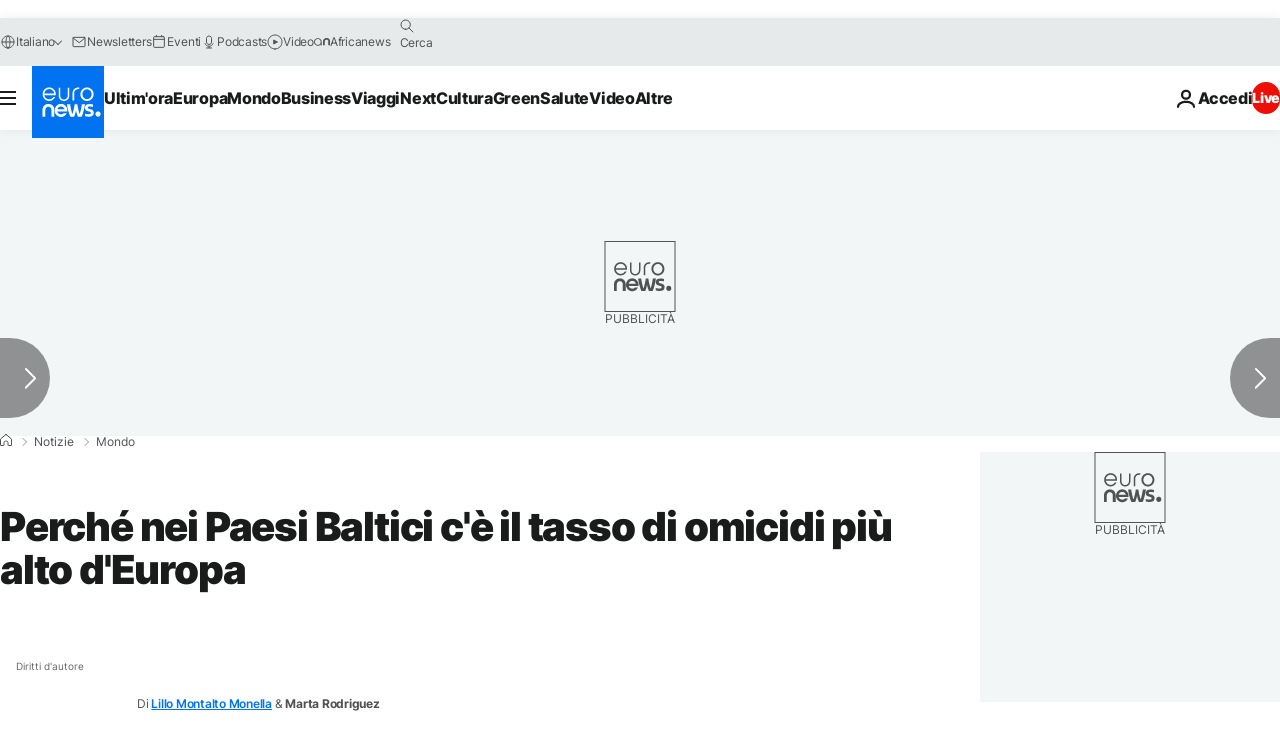

--- FILE ---
content_type: text/html; charset=utf-8
request_url: https://e.infogram.com/82423d2c-b86a-43dc-9359-b5dfe5616fcc?parent_url=https%3A%2F%2Fit.euronews.com%2F2018%2F02%2F26%2Fperche-nei-paesi-baltici-c-e-il-tasso-di-omicidi-piu-alto-d-europa&src=embed
body_size: 10097
content:
<!DOCTYPE HTML>
<html lang="en">
<head>
    <meta charset="utf-8">
    <meta http-equiv="X-UA-Compatible" content="IE=edge, Chrome=1"/>
    <meta http-equiv="x-dns-prefetch-control" content="on">
    <meta name="viewport" content="width=device-width, initial-scale=1" />
    <title>OMICIDI PAESI BALTICI - Infogram</title>
    <link rel="dns-prefetch" href="https://cdn.jifo.co">
<link rel="preconnect" href="https://cdn.jifo.co" />

    <link rel="preload" href="/api/stylesheets/300" as="style">
    <link rel="preload" as="script" href="https://cdn.jifo.co/js/dist/bundle_vendor-f95bb7bd9b764217df5f-1-webpack.js" crossorigin="anonymous"/>
    <link rel="preload" as="script" href="https://cdn.jifo.co/js/dist/embed_responsive_viewer-9b0b71c50bb5507d3f6b-1-webpack.js" crossorigin="anonymous"/>
    <link rel="stylesheet"href="https://cdn.jifo.co/css/dist/cebefb1b2b9384b3.css">
    <link rel="icon" href="https://cdn.jifo.co/js/dist/6306bc3983ca5663eccfb7dc5c99eb14.ico" type="image/x-icon">
    <link rel="canonical" href="https://infogram.com/omicidi-paesi-baltici-1h0n25dpk7lz6pe">
<style>.chart *{line-height:normal}.moveable{margin-bottom:30px!important}.capture-mode .moveable_w:last-child .moveable:last-child,.download-mode .moveable_w:last-child .moveable:last-child,.embed-mode .moveable_w:last-child .moveable:last-child,.web-mode .moveable_w:last-child .moveable:last-child{margin-bottom:0!important}.ig-separator{margin-bottom:0!important;margin-top:-30px;padding-bottom:30px;padding-top:30px}.video{padding-bottom:75%;height:0}.video iframe{border:0;width:100%;height:100%;position:absolute;top:0;left:0}.ig-items{margin:30px;padding-top:0}svg .igc-pie-center-text .igc-pie-center-text-node{font-family:'PT Sans Narrow','Arial Narrow';font-size:24px;fill:#626262;font-weight:400;font-style:normal}svg .igc-wc-node{cursor:default}.igc-treemap-node-text-name{font-family:Arial Narrow,PT Sans Narrow;font-weight:700}.igc-treemap-node-text-value{font-family:Arial Narrow,PT Sans Narrow}.edit-mode .chart-title .innertext[data-placeholder]:empty:not(:focus):before,.edit-mode .headline .innertext[data-placeholder]:empty:not(:focus):before{content:"PLEASE USE UPPERCASE TEXT IN TITLE"}svg .igc-pie-center-text .igc-pie-center-text-node{font-family:Arial Narrow,PT Sans Narrow;font-weight:700;fill:#0b4f6c;font-size:29px}.igc-sheet{margin-bottom:15px}.igc-sheets{margin-bottom:15px}.igc-sheets .igc-sheet .igc-sheet-label,.igc-sheets .igc-sheet.active .igc-sheet-label,.igc-sheets .igc-sheet:hover .igc-sheet-label{color:#1f6b8b;margin-left:5px;font-family:Arial Narrow,PT Sans Narrow!important;font-size:13px!important;font-weight:700!important}.igc-sheets .igc-sheet.active .igc-sheet-label,.igc-sheets .igc-sheet:hover .igc-sheet-label{color:rgba(31,107,139,.7)}.igc-sheets .igc-sheet .igc-sheet-ico,.igc-sheets .igc-sheet:hover .igc-sheet-ico{background:rgba(220,217,217,.3);border-color:#1f6b8b;transition:.2s}.igc-sheets .igc-sheet:hover .igc-sheet-ico{background:#dcd9d9}.igc-sheets .igc-sheet.active .igc-sheet-ico{background:#1f6b8b}.igc-sheets .igc-sheet.active .igc-sheet-ico::after,.igc-sheets .igc-sheet:hover .igc-sheet-ico::after{height:6px;width:6px;left:6px;top:6px;background:#fff}.igc-textual{background:#fff}.igc-textual-figure{font-family:Arial Narrow,PT Sans Narrow;font-size:29px;font-weight:700}.igc-textual-fact{color:#0b4f6c;font-family:Arial Narrow,PT Sans Narrow;font-size:15px;font-weight:700}.igc-textual-icon{padding-right:30px;padding-top:7px}.igc-table .igc-table-cell{font-family:Arial Narrow,PT Sans Narrow;font-size:13px;font-weight:700}.igc-table .igc-table-header{font-family:Arial Narrow,PT Sans Narrow;font-size:13px;font-weight:700;padding-left:9px}.ig-container{background:#fff}.headline{font-family:Arial Narrow,PT Sans Narrow;font-size:36px;font-weight:700;color:#fff;text-align:left;line-height:43px}.headline .innertext{background:#1f6b8b;padding:20px;width:84%;position:relative}.headline .innertext:after{content:'';position:absolute;width:100%;height:20px;left:0;bottom:-20px;background:url(https://d1m5pq7b4fzvad.cloudfront.net/300/headline.svg) no-repeat;background-size:100% 20px}.chart{background:#f3f3ef}.igc-chart.inner{padding:0!important}.chart .inner{padding:10px}.chart-title{font-family:Arial Narrow,PT Sans Narrow;font-size:29px;font-weight:400;color:#fff;text-align:left;line-height:36px;margin-bottom:0!important}.chart-title .innertext{background:#1f6b8b;padding:10px 20px 10px 20px;width:84%}.bodytext{font-family:Arial Narrow,PT Sans Narrow;font-size:15px;font-weight:400;color:#464646;text-align:left;line-height:22px}.quoted{background:#f3f3ef url(https://d1m5pq7b4fzvad.cloudfront.net/300/left.svg) 30px 33px no-repeat;background-size:27px;min-height:50px}.quotetext .innertext:after{content:'';background:url(https://d1m5pq7b4fzvad.cloudfront.net/300/right.svg) left top no-repeat;background-size:27px;display:inline-block;width:27px;height:21px;margin-left:20px}.quote{border-left:9px solid #1f6b8b;padding:30px 30px 30px 77px;font-family:Open Sans Light;font-style:italic;font-size:29px;font-weight:400;color:#1f6b8b;line-height:36px;text-align:left}.quotetitle{font-family:Arial Narrow,PT Sans Narrow;font-size:15px;font-weight:700;color:#1f6b8b;font-style:italic;text-align:right;margin-top:5px;line-height:22px}.tt_tooltip{color:#fff;font-family:Arial Narrow,PT Sans Narrow;font-size:15px;font-weight:700}.igc-legend-entry{margin-top:15px}.igc-legend{padding-top:10px;padding-bottom:0}.ig-share-button{float:left;margin-top:15px}.ig-logo{float:right;margin-bottom:30px}div[id^=table_]{background:0 0}div[id^=table_]>.inner{padding:0}.ig-separator-line{background:rgba(11,79,108,.5)}.heatmap-legend{background:rgba(243,243,239,.7)}.heatmap-label,.heatmap-legend-item{color:#0b4f6c;font-size:13px;font-weight:700;font-family:Arial Narrow,PT Sans Narrow}.igc-graph-pie-piece{stroke:rgba(243,243,239,0.7)}.tt_tooltip .tt_value{font-weight:400}.tt_tooltip .tt_body{background:#093d53}.tt_tooltip .tt_left{border-right:8px solid #093d53}.tt_tooltip .tt_right{border-left:8px solid #093d53}.ig-logo img{max-height:81px}.igc-tabs .igc-tab-active{background:#f3f3ef}.igc-tabs .igc-tab .igc-tab-content,.igc-tabs .igc-tab.icon-down:after{font-family:Arial Narrow,PT Sans Narrow;color:#0b4f6c;font-weight:700}.igc-tab-switcher,.igc-tabs .igc-tab{color:#0b4f6c}.igc-tabs.igc-tabs-dropdown .igc-tab-name{font-family:Arial Narrow,PT Sans Narrow;color:#0b4f6c}.captiontext{font-family:Arial Narrow,PT Sans Narrow;color:#0b4f6c;font-weight:700}.captiontext .innertext{line-height:1.5}.igc-table-search{color:#1f6b8b;font-size:13px;font-weight:700;font-family:Arial Narrow,PT Sans Narrow}#footer{margin-left:30px;margin-right:30px}.bodytext .innertext a,.bodytext .innertext a:visited{color:#00e}</style>


    
    <script async src="https://s.infogram.com/t.js?v3" data-report-open data-infogram-track-id="1h0n25dpk7lz6pe" data-tag="embed"
            data-track-url="https://s.infogram.com/t2"></script>
    

    <style>
        

        @keyframes infogram-loader {
            100% {
                transform: rotate(360deg);
                -webkit-transform: rotate(360deg);
                -moz-transform: rotate(360deg);
            }
        }
        #embed-loader {
            min-width: 120px;
            min-height: 120px;
        }
        #embed-loader i {
            display: block;
            width: 40px;
            height: 40px;
            margin: 40px auto;
            padding: 0;
            border: 5px solid;
            border-top-color: transparent;
            border-left-color: transparent;
            border-radius: 50%;
            color: #A6A6A6;
            animation: infogram-loader 0.9s linear infinite;
            -webkit-animation: infogram-loader 0.9s linear infinite;
            -moz-animation: infogram-loader 0.9s linear infinite;
        }
    </style>
</head>

<body data-window-graphicID="d9bbf823-0e9f-4baa-9977-8abda5bf40cf" data-window-stylesheet="300"
      data-window-__viewMode="embed" data-fonts="" data-fullscreen="off" data-aside="on"
      data-user-status="anonymous" data-password-protected="false"
      data-user-id="false" >
<div id="dialog-container"></div>
<div id="tooltip-container"></div>
<div id="middle">
    <div id="embed-loader"><i></i></div>
</div>

<script>window.infographicData={"id":59773686,"type":0,"block_id":"d9bbf823-0e9f-4baa-9977-8abda5bf40cf","theme_id":300,"user_id":2253163,"team_user_id":71157,"path":"82423d2c-b86a-43dc-9359-b5dfe5616fcc","title":"OMICIDI PAESI BALTICI","description":"","tags":"","public":true,"publicAccess":false,"private_link_enabled":0,"thumb":"https:\u002F\u002Finfogram-thumbs-200.s3-eu-west-1.amazonaws.com\u002Fd9bbf823-0e9f-4baa-9977-8abda5bf40cf.jpg","embedImageUrl":"https:\u002F\u002Finfogram.io\u002Fp\u002F4c4d63bb1c33390743a4dc82b2d379a0.png","previewImageUrl":"https:\u002F\u002Finfogram.io\u002Fp\u002Fede21087f0b7b74962ad95e6c6ca23dc.png","width":550,"copyright":"","properties":{"tabs":true,"embed_button":"enabled","custom_logo":"infogram","publishType":0,"transparent":false,"rtl":false,"language":"en","export_settings":{"showGrid":true,"showValues":true},"whitelabel":true,"noTracking":false,"decimal_separator":".,","grouping_symbol":"none","title_link":"infogram","custom_link_url":"","logoName":"Infogram logo","showChartsOnScroll":false,"pro":true},"elements":{"content":{"allowFullscreen":true,"allowToShare":true,"assets":{},"content":{"blockOrder":["d9bbf823-0e9f-4baa-9977-8abda5bf40cf"],"blocks":{"d9bbf823-0e9f-4baa-9977-8abda5bf40cf":{"design":{"header":{"text":""},"hideFooter":false},"entities":["6c4f205c-a4b0-460c-9287-8d820229d7cb","9dc2e1ff-fa7c-422a-9c50-1539f6c28709","c95d0ff7-6da1-490e-b0ed-39bfd72132f6"]}},"entities":{"6c4f205c-a4b0-460c-9287-8d820229d7cb":{"accessibility":{"enabled":true},"particleType":"bodytitle","text":"\u003Cb\u003ETasso di omicidi intenzionali per migliaio di abitanti&nbsp;\u003C\u002Fb\u003E\u003Cbr\u003E","type":"RESPONSIVE_PARTICLE"},"9dc2e1ff-fa7c-422a-9c50-1539f6c28709":{"accessibility":{"description":"","enabled":true,"label":"Chart"},"chart_type_nr":10,"colors":["#bd4646"],"custom":{"absoluteDistribution":true,"axis":{"x":{"grid":false},"y":{"grid":false,"ticks":20}},"categoryLayout":"tilted","categoryWidth":48.0281690140845,"categoryWidthAuto":true,"dataInputFormat":{},"decimalSeparator":false,"groupingSymbol":false,"labels":{"axis":{"x":{"tick":{"enabled":true}},"y":{"tick":{"enabled":true}}}},"showDownload":false,"showInLineValues":true,"showLabels":false,"singleColor":{"enabled":false,"value":"#f89629"},"switchRowsColumns":false,"tooltip":{"enabled":true},"useAllColumns":true,"useSIPrefixes":true},"data":[[["","","","2015"],["Lituania","","","5,89"],["Lettonia","","","3,37"],["Estonia","","","3,19"],["Montenegro","","","2,73"],["Bulgaria","","","1,79"],["Cipro","","","1,77"],["Finlandia","","","1,61"],["Francia","","","1,53"],["Serbia","","","1,41"],["Polonia","","","1,39"],["Irlanda del Nord","","","1,25"],["Svezia","","","1,15"],["Ungheria","","","1,14"],["Danimarca","","","0,99"],["Slovenia","","","0,97"],["Malta","","","0,93"],["Islanda","","","0,91"],["Lussemburgo","","","0,89"],["Croazia","","","0,88"],["Grecia","","","0,86"],["Germania","","","0,84"],["Slovacchia","","","0,81"],["Italia","","","0,77"],["Repubblica Ceca","","","0,75"],["Svizzera","","","0,69"],["Spagna","","","0,65"],["Paesi Bassi","","","0,62"],["Austria","","","0,51"]]],"defaultColors":["#bd4646","#de5a34","#f89629","#e7c230","#ebdf99","#196a8c","#6d8b47","#86a85c","#127eb2","#6c91a4","#009bdf","#6cc5e9","#d1d3d4"],"defaultColorsHeatmap":[],"modifier":0,"sheetnames":[],"sheets_settings":[],"type":"RESPONSIVE_CHART"},"c95d0ff7-6da1-490e-b0ed-39bfd72132f6":{"accessibility":{"enabled":true},"particleType":"captiontext","text":"Anno 2015, fonte EUROSTAT","type":"RESPONSIVE_PARTICLE"}}},"customFonts":{},"defaultExportSettings":{},"design":{},"designDefaults":{"block":{"background":{"color":"{{backgroundColor|#FFFFFF}}","type":"color"}},"entity":{}},"fonts":{},"footerSettings":{"backgroundOpacity":100},"gridSettings":{"columnCount":4,"rowSpacing":10,"whitespacePercent":3},"hidePageControls":false,"interactivityHint":false,"interlinkedCharts":false,"language":"en","responsive":true,"schemaVersion":23,"themeId":300,"transition":"none","tooltipProjectOptions":{"selectedOption":"default"}},"hash":"4844c3e63d7d235e3ed54455339f5af0"},"publishedURLId":"1h0n25dpk7lz6pe","createdAt":"2018-02-23T14:28:25.000Z","updatedAt":"2018-02-23T14:50:30.000Z","isTemplateProject":false,"theme":{"title":"Euronews","usergroup":"euronews2","picture":"https:\u002F\u002Fd1m5pq7b4fzvad.cloudfront.net\u002F300\u002Flarge.png","order":0,"public":0,"width":550,"fonts":"Open+Sans:300,400,700;PT+Sans+Narrow:300,400,700","colors":["#bd4646","#de5a34","#f89629","#e7c230","#ebdf99","#196a8c","#6d8b47","#86a85c","#127eb2","#6c91a4","#009bdf","#6cc5e9","#d1d3d4"],"logocolor":"e6e6e1","logoImages":["https:\u002F\u002Fd1m5pq7b4fzvad.cloudfront.net\u002F300\u002Feuronews_logo-02-01.svg?1"],"logoUrl":"","showLogo":"custom","showEmbed":"enabled","embedButtonText":"Share","top":0,"padding":30,"spacing":30,"shrinkMargin":30,"shrinkPadding":20,"spacingElementMin":null,"spacingElementMax":null,"css":".edit-mode .headline .innertext[data-placeholder]:empty:not(:focus):before,\n.edit-mode .chart-title .innertext[data-placeholder]:empty:not(:focus):before {\n\tcontent: \"PLEASE USE UPPERCASE TEXT IN TITLE\";\n}\nsvg .igc-pie-center-text .igc-pie-center-text-node {\n\tfont-family: Arial Narrow, PT Sans Narrow;\n\tfont-weight: 700;\n\tfill: #0b4f6c;\n\tfont-size: 29px;\n}\n.igc-sheet {\n\tmargin-bottom: 15px;\n}\n.igc-sheets {\n\tmargin-bottom: 15px;\n}\n.igc-sheets .igc-sheet .igc-sheet-label,\n    .igc-sheets .igc-sheet:hover .igc-sheet-label,\n        .igc-sheets .igc-sheet.active .igc-sheet-label {\n\tcolor: #1f6b8b;\n\tmargin-left: 5px;\n\tfont-family: Arial Narrow, PT Sans Narrow !important;\n\tfont-size: 13px !important;\n\tfont-weight: 700 !important;\n}\n.igc-sheets .igc-sheet:hover .igc-sheet-label,.igc-sheets .igc-sheet.active .igc-sheet-label {\n\tcolor: rgba(31,107,139,0.7);\n}\n.igc-sheets .igc-sheet .igc-sheet-ico,\n    .igc-sheets .igc-sheet:hover .igc-sheet-ico {\n\tbackground: rgba(220,217,217,0.3);\n\tborder-color: #1f6b8b;\n\ttransition: .2s;\n}\n.igc-sheets .igc-sheet:hover .igc-sheet-ico {\n\tbackground: #dcd9d9;\n}\n.igc-sheets .igc-sheet.active .igc-sheet-ico {\n\tbackground: #1f6b8b;\n}\n.igc-sheets .igc-sheet.active .igc-sheet-ico::after,\n    .igc-sheets .igc-sheet:hover .igc-sheet-ico::after {\n\theight: 6px;\n\twidth: 6px;\n\tleft: 6px;\n\ttop: 6px;\n\tbackground: #fff;\n}\n.igc-textual {\n\tbackground: #fff;\n}\n.igc-textual-figure {\n\tfont-family: Arial Narrow, PT Sans Narrow;\n\tfont-size: 29px;\n\tfont-weight: 700;\n}\n.igc-textual-fact {\n\tcolor: #0b4f6c;\n\tfont-family: Arial Narrow, PT Sans Narrow;\n\tfont-size: 15px;\n\tfont-weight: 700;\n}\n.igc-textual-icon {\n\tpadding-right: 30px;\n\tpadding-top: 7px;\n}\n.igc-table .igc-table-cell {\n\tfont-family: Arial Narrow, PT Sans Narrow;\n\tfont-size: 13px;\n\tfont-weight: 700;\n}\n.igc-table .igc-table-header {\n\tfont-family: Arial Narrow, PT Sans Narrow;\n\tfont-size: 13px;\n\tfont-weight: 700;\n\tpadding-left: 9px;\n}\n.ig-container {\n\tbackground: #fff;\n}\n.headline {\n\tfont-family: Arial Narrow, PT Sans Narrow;\n\tfont-size: 36px;\n\tfont-weight: 700;\n\tcolor: #fff;\n\ttext-align: left;\n\tline-height: 43px;\n}\n.headline .innertext {\n\tbackground: #1f6b8b;\n\tpadding: 20px;\n\twidth: 84%;\n\tposition: relative;\n}\n.headline .innertext:after {\n\tcontent: '';\n\tposition: absolute;\n\twidth: 100%;\n\theight: 20px;\n\tleft: 0;\n\tbottom: -20px;\n\tbackground: url(https:\u002F\u002Fd1m5pq7b4fzvad.cloudfront.net\u002F300\u002Fheadline.svg) no-repeat;\n\tbackground-size: 100% 20px;\n}\n.chart {\n\tbackground: #f3f3ef;\n}\n.igc-chart.inner {\n\tpadding: 0px !important;\n}\n.chart .inner {\n\tpadding: 10px;\n}\n.chart-title {\n\tfont-family: Arial Narrow, PT Sans Narrow;\n\tfont-size: 29px;\n\tfont-weight: 400;\n\tcolor: #fff;\n\ttext-align: left;\n\tline-height: 36px;\n\tmargin-bottom: 0!important;\n}\n.chart-title .innertext {\n\tbackground: #1f6b8b;\n\tpadding: 10px 20px 10px 20px;\n\twidth: 84%;\n}\n.bodytext {\n\tfont-family: Arial Narrow, PT Sans Narrow;\n\tfont-size: 15px;\n\tfont-weight: 400;\n\tcolor: #464646;\n\ttext-align: left;\n\tline-height: 22px;\n}\n.quoted {\n\tbackground: #f3f3ef url(https:\u002F\u002Fd1m5pq7b4fzvad.cloudfront.net\u002F300\u002Fleft.svg) 30px 33px no-repeat;\n\tbackground-size: 27px;\n\tmin-height: 50px;\n}\n.quotetext .innertext:after {\n\tcontent: '';\n\tbackground: url(https:\u002F\u002Fd1m5pq7b4fzvad.cloudfront.net\u002F300\u002Fright.svg) left top no-repeat;\n\tbackground-size: 27px;\n\tdisplay: inline-block;\n\twidth: 27px;\n\theight: 21px;\n\tmargin-left: 20px;\n}\n.quote {\n\tborder-left: 9px solid #1f6b8b;\n\tpadding: 30px 30px 30px 77px;\n\tfont-family: Open Sans Light;\n\tfont-style: italic;\n\tfont-size: 29px;\n\tfont-weight: 400;\n\tcolor: #1f6b8b;\n\tline-height: 36px;\n\ttext-align: left;\n}\n.quotetitle {\n\tfont-family: Arial Narrow, PT Sans Narrow;\n\tfont-size: 15px;\n\tfont-weight: 700;\n\tcolor: #1f6b8b;\n\tfont-style: italic;\n\ttext-align: right;\n\tmargin-top: 5px;\n\tline-height: 22px;\n}\n.tt_tooltip {\n\tcolor: #fff;\n\tfont-family: Arial Narrow, PT Sans Narrow;\n\tfont-size: 15px;\n\tfont-weight: 700;\n}\n.igc-legend-entry {\n\tmargin-top: 15px;\n}\n.igc-legend {\n\tpadding-top: 10px;\n\tpadding-bottom: 0;\n}\n.ig-share-button {\n\tfloat: left;\n\tmargin-top: 15px;\n}\n.ig-logo {\n\tfloat: right;\n\tmargin-bottom: 30px;\n}\ndiv[id^=\"table_\"] {\n\tbackground: transparent;\n}\ndiv[id^=\"table_\"] \u003E .inner {\n\tpadding: 0;\n}\n.ig-separator-line {\n\tbackground: rgba(11, 79, 108, 0.5);\n}\n.heatmap-legend {\n\tbackground: rgba(243, 243, 239, 0.7);\n}\n.heatmap-legend-item,\n.heatmap-label {\n\tcolor: #0b4f6c;\n\tfont-size: 13px;\n\tfont-weight: 700;\n\tfont-family: Arial Narrow, PT Sans Narrow;\n}\n.igc-graph-pie-piece {\n\tstroke: rgba(243, 243, 239, 0.7);\n}\n.tt_tooltip .tt_value {\n\tfont-weight: 400;\n}\n.tt_tooltip .tt_body {\n\tbackground: #093d53;\n}\n.tt_tooltip .tt_left {\n\tborder-right: 8px solid #093d53;\n}\n.tt_tooltip .tt_right {\n\tborder-left: 8px solid #093d53;\n}\n.ig-logo img {\n\tmax-height: 81px;\n}\n.igc-tabs .igc-tab-active {\n\tbackground: #f3f3ef;\n}\n.igc-tabs .igc-tab .igc-tab-content,\n          .igc-tabs .igc-tab.icon-down:after {\n\tfont-family: Arial Narrow, PT Sans Narrow;\n\tcolor: #0b4f6c;\n\tfont-weight: 700;\n}\n.igc-tabs .igc-tab,\n          .igc-tab-switcher {\n\tcolor: #0b4f6c;\n}\n.igc-tabs.igc-tabs-dropdown .igc-tab-name {\n\tfont-family: Arial Narrow, PT Sans Narrow;\n\tcolor: #0b4f6c;\n}\n.captiontext {\n\tfont-family: Arial Narrow, PT Sans Narrow;\n\tcolor: #0b4f6c;\n\tfont-weight: 700;\n}\n.captiontext .innertext {\n\tline-height: 1.5;\n}\n.igc-table-search {\n\tcolor: #1f6b8b;\n\tfont-size: 13px;\n\tfont-weight: 700;\n\tfont-family: Arial Narrow, PT Sans Narrow;\n}\n","charts":{"wordcloud":{"labels":{"fontWeight":"700","fontFamily":"Arial Narrow, PT Sans Narrow"}},"treemap":{"labels":{"name":{"fontFamily":"Arial Narrow, PT Sans Narrow","fontWeight":"700"},"value":{"fontFamily":"Arial Narrow, PT Sans Narrow"}}},"table":{"cellBackground":"#fff","headerBackground":"#1f6b8b","cellColor":"#1f6b8b","headerColor":"#fff","shapeFill":"#bb4748","cell":{"font-family":"Arial Narrow, PT Sans Narrow","font-size":"13px","font-weight":"700"},"header":{"font-family":"Arial Narrow, PT Sans Narrow","font-size":"13px","font-weight":"700"}},"legend":{"color":{"label":{"active":"rgb(31, 107, 139)","hover":"rgba(31, 107, 139, 0.7)","inactive":"rgb(31, 107, 139)"},"icon":{"inactive":"rgba(11, 79, 108, 0.2)"}},"layouts":{"bottom":{"legend":{"entry":{"marginTop":"15px"},"marginTop":"10px","marginBottom":"0"}}}},"sheetSwitch":{"style":{"tab":{"font-family":"Arial Narrow, PT Sans Narrow","font-weight":400,"font-style":"normal","colors":{"dropdown":{"selectIcon":"#0b4f6c","leftSwitcherIcon":"#0b4f6c","rightSwitcherIcon":"#0b4f6c"}},"font-size":"13px","color":"#0b4f6c"}}},"gauge":{"colors":{"background":"#c0c0c0","needle":"#093d53"}},"waterfall":{"colors":"bb4748 de5a34 f89629"},"candle":{"colors":{"up":"#de5a34","down":"#bb4748"}},"barRadial":{"colors":{"background":"#c0c0c0"}},"pictorialBar":{"style":{"graph":{"item":{"value":{"font-family":"Arial Narrow, PT Sans Narrow","font-size":"36px","font-weight":700}}}},"colors":{"background":"#e8e8e8"}},"barProgress":{"colors":{"background":"#c0c0c0"}},"map":{"countryFill":"#c0c0c0","hotColor":"#bd4646","coldColor":"#cecece"},"tooltip":{"value":{"fontWeight":"400"},"container":{"color":"#fff","fontFamily":"Arial Narrow, PT Sans Narrow","fontSize":"15px","fontWeight":"700"},"body":{"background":"#093d53"},"left":{"borderRight":"8px solid #093d53"},"right":{"borderLeft":"8px solid #093d53"}},"dataPoint":{"style":{"stroke":"#f3f3ef"}},"radar":{"dataPoint":{"style":{"stroke":"#ffffff"}}}},"chartOptions":{"bar":{"axesTitleStyle":{"labelFontStyle":{"font-family":"Arial Narrow, PT Sans Narrow","font-size":13,"fill":"#0b4f6c","font-weight":700}}},"gauge":{"gaugeNeedleStyle":{"fill":"#093d53"},"gaugeFillStyle":{"stroke-width":0},"gaugeStyle":{"fill":"#c0c0c0"},"_gaugeTextOptions":{"labelFontStyle":{"font-family":"Arial Narrow, PT Sans Narrow","font-size":13,"fill":"#0b4f6c","font-weight":700}}},"datetime":{"fontStyle":{"font-family":"Arial Narrow, PT Sans Narrow","font-weight":700,"font-size":29},"dotStyle":{"fill":"#bb4748"},"fontStyleText":{"font-family":"Arial Narrow, PT Sans Narrow","font-weight":700,"font-size":15,"fill":"#0b4f6c"}},"wordcloud":{"fontStyle":{"font-family":"Arial Narrow, PT Sans Narrow","font-weight":"700"}},"hierarchy":{"cellTextWrapperOptions":{"text":{"labelFontStyle":{"font-family":"Arial Narrow, PT Sans Narrow","font-weight":"700"}}}},"pictobar":{"shapeStyleEmpty":{"fill":"#e8e8e8"},"cellTextWrapperOptions":{"text":{"labelFontStyle":{"font-family":"Arial Narrow, PT Sans Narrow","font-weight":700,"font-size":36,"fill":"#0b4f6c"}}}},"line":{"showPoints":true,"circleStyle":{"fill":"#fff"}},"area":{"showPoints":true,"circleStyle":{"fill":"#fff"}},"progress":{"backgroundInactive":{"fill":"#c0c0c0"}},"map":{"countryStroke":"#c0c0c0","countryFill":"#c0c0c0","hotColor":"#bd4646","coldColor":"#cecece"},"candle":{"colors":"bb4748 de5a34 f89629"},"waterfall":{"colors":"bb4748 de5a34 f89629"},"common":{"panelMarginY":8,"_categoryOptions":{"backgroundStyle":{"fill":"transparent"},"text":{"labelFontStyle":{"font-family":"Arial Narrow, PT Sans Narrow","font-weight":700,"font-size":13}}},"inTextStyle":{"font-family":"Arial Narrow, PT Sans Narrow","font-weight":700},"axesTitleStyle":{"labelFontStyle":{"font-family":"Arial Narrow, PT Sans Narrow","fill":"#0b4f6c","font-weight":700,"font-size":13}},"legendOptions":{},"_gridOptions":{"lineStyle":{"stroke":"#0b4f6c","stroke-dasharray":"","stroke-opacity":0.5},"baseLineStyle":{"stroke-width":1,"stroke":"#0b4f6c","stroke-dasharray":"","stroke-opacity":0.5},"marginLineStyle":{"stroke-width":1,"stroke":"#0b4f6c","stroke-dasharray":"","stroke-opacity":0.5},"fontStyle":{"font-family":"Arial Narrow, PT Sans Narrow","fill":"#0b4f6c","font-weight":700,"font-size":13}}}},"chartDefaults":{},"color":{"bg":"#fff","text":"#0b4f6c","chart":{"bg":"transparent","text":"#0b4f6c"},"element":{"bg":"transparent","text":"#0b4f6c"}},"colorPresets":[],"localFonts":{"google":[{"fontFamily":"Open Sans","fontWeights":[400,700]},{"fontFamily":"PT Sans Narrow","fontWeights":[400,700]}],"local":[{"fontFamily":"Open Sans Light","styles":[{"fontWeight":400,"fontStyle":"normal","src":["url(\"https:\u002F\u002Fthemes.jifo.co\u002F300\u002Fopensans-light.woff\") format(\"woff\")"]},{"fontWeight":400,"fontStyle":"italic","src":["url(\"https:\u002F\u002Fthemes.jifo.co\u002F300\u002Fopensans-lightitalic.woff\") format(\"woff\")"]}]}],"typekit":[]},"font":{"common":{"fontFamily":"Arial Narrow, PT Sans Narrow","fontWeight":"700","fontStyle":"normal","fontSize":"13","textAlign":"initial"},"legend":{"fontSize":"15","fontWeight":"700","fontFamily":"Arial Narrow, PT Sans Narrow"},"label":{"fontSize":13,"fontWeight":700}},"fontPresets":[],"fontFamilies":["Open Sans","PT Sans Narrow","Arial Narrow","Open Sans Light"],"footerOptions":{"common":{"borderColor":"#dadada","borderWidth":1},"copyrightNotice":{"enabled":false,"fontFamily":"PT Sans Narrow","fontSize":14,"color":"#4b4b4b","fontWeight":400,"fontStyle":"normal"},"shareButton":{"enabled":true,"background":"#e6e6e1","text":"Share","color":"#1f6b8b","fontFamily":"Roboto, Arial, sans-serif","fontSize":13,"fontWeight":400,"fontStyle":"normal","position":"left"},"logo":{"position":"right","enabled":true,"background":"#e6e6e1"}},"archived":false,"tabs":true,"zeroPaddingEmbed":false,"freelayoutContents":{"defaults":{"foregroundColor":"#0b4f6c","backgroundColor":"#fff","fontFamily":"Arial Narrow","fontSize":12,"lineHeight":1.5,"textAlign":"ALIGN_LEFT"},"fontFamilies":{"font1":"Roboto"},"fontSizes":{"extraLarge":64,"large":48,"medium":18,"small":12},"elements":{"TEXT":{"h1":{"fontSize":"36px","fontFamily":"Arial Narrow","fontWeight":700,"foregroundColor":"#fff","lineHeight":1.2},"h2":{"fontSize":"29px","fontFamily":"Arial Narrow","fontWeight":700,"foregroundColor":"#fff","lineHeight":1.2},"body":{"fontSize":"15px","fontFamily":"Arial Narrow","foregroundColor":"#464646","lineHeight":1.5},"caption":{"fontSize":"13px","fontFamily":"Arial Narrow","foregroundColor":"#0b4f6c"}},"SHAPE":{"fillColor":"#bd4646","strokeColor":"#bd4646"},"IMAGE":{"fillColor":"#bd4646"}},"colors":["#bd4646","#de5a34","#f89629","#e7c230","#ebdf99","#196a8c","#6d8b47","#86a85c","#127eb2","#6c91a4","#009bdf","#6cc5e9","#d1d3d4"]},"id":300,"thumb":"https:\u002F\u002Fs3.amazonaws.com\u002Finfogram-themes\u002F300\u002Fsmall.png","version":1,"parentId":0,"enabledResponsive":true,"enabledFreeLayout":true,"createdAt":"2016-04-22T04:54:12.000Z","updatedAt":"2024-08-19T04:04:35.000Z","created_at":"2016-04-22T04:54:12.000Z","updated_at":"2024-08-19T04:04:35.000Z"},"canUseLinks":true,"embed":"\u003Cscript id=\"infogram_0_82423d2c-b86a-43dc-9359-b5dfe5616fcc\" title=\"OMICIDI PAESI BALTICI\" src=\"https:\u002F\u002Fe.infogram.com\u002Fjs\u002Fdist\u002Fembed.js?G5u\" type=\"text\u002Fjavascript\"\u003E\u003C\u002Fscript\u003E","embedIframe":"\u003Ciframe src=\"https:\u002F\u002Fe.infogram.com\u002F82423d2c-b86a-43dc-9359-b5dfe5616fcc?src=embed\" title=\"OMICIDI PAESI BALTICI\" width=\"550\" height=\"400\" scrolling=\"no\" frameborder=\"0\" style=\"border:none;\" allowfullscreen=\"allowfullscreen\"\u003E\u003C\u002Fiframe\u003E","embedImageResponsive":"\u003Cscript id=\"infogramimg_0_82423d2c-b86a-43dc-9359-b5dfe5616fcc\" title=\"OMICIDI PAESI BALTICI\" src=\"https:\u002F\u002Fe.infogram.com\u002Fjs\u002Fdist\u002Fembed.js?qPz\" type=\"text\u002Fjavascript\"\u003E\u003C\u002Fscript\u003E","embedImageIframe":"","embedAMP":"\u003Camp-iframe width=\"550\" height=\"400\" layout=\"responsive\" sandbox=\"allow-scripts allow-same-origin allow-popups\" resizable allowfullscreen frameborder=\"0\" src=\"https:\u002F\u002Fe.infogram.com\u002F82423d2c-b86a-43dc-9359-b5dfe5616fcc?src=embed\"\u003E\u003Cdiv style=\"visibility: hidden\" overflow tabindex=0 role=button aria-label=\"Loading...\" placeholder\u003ELoading...\u003C\u002Fdiv\u003E\u003C\u002Famp-iframe\u003E","embedAMPImage":"\u003Camp-iframe width=\"550\" height=\"400\" layout=\"responsive\" sandbox=\"allow-scripts allow-same-origin allow-popups\" resizable allowfullscreen frameborder=\"0\" src=\"https:\u002F\u002Fe.infogram.com\u002F82423d2c-b86a-43dc-9359-b5dfe5616fcc?src=embed\"\u003E\u003Cdiv style=\"visibility: hidden\" overflow tabindex=0 role=button aria-label=\"Loading...\" placeholder\u003ELoading...\u003C\u002Fdiv\u003E\u003C\u002Famp-iframe\u003E","embedWordpress":"[infogram id=\"82423d2c-b86a-43dc-9359-b5dfe5616fcc\" prefix=\"7V2\" format=\"interactive\" title=\"OMICIDI PAESI BALTICI\"]","embedWordpressImage":"[infogram id=\"82423d2c-b86a-43dc-9359-b5dfe5616fcc\" prefix=\"ptL\" format=\"image\" title=\"OMICIDI PAESI BALTICI\"]","embedAsync":"\u003Cdiv class=\"infogram-embed\" data-id=\"82423d2c-b86a-43dc-9359-b5dfe5616fcc\" data-type=\"interactive\" data-title=\"OMICIDI PAESI BALTICI\"\u003E\u003C\u002Fdiv\u003E\u003Cscript\u003E!function(e,n,i,s){var d=\"InfogramEmbeds\";var o=e.getElementsByTagName(n)[0];if(window[d]&&window[d].initialized)window[d].process&&window[d].process();else if(!e.getElementById(i)){var r=e.createElement(n);r.async=1,r.id=i,r.src=s,o.parentNode.insertBefore(r,o)}}(document,\"script\",\"infogram-async\",\"https:\u002F\u002Fe.infogram.com\u002Fjs\u002Fdist\u002Fembed-loader-min.js\");\u003C\u002Fscript\u003E","embedImageAsync":"\u003Cdiv class=\"infogram-embed\" data-id=\"82423d2c-b86a-43dc-9359-b5dfe5616fcc\" data-type=\"image\" data-title=\"OMICIDI PAESI BALTICI\"\u003E\u003C\u002Fdiv\u003E\u003Cscript\u003E!function(e,n,i,s){var d=\"InfogramEmbeds\";var o=e.getElementsByTagName(n)[0];if(window[d]&&window[d].initialized)window[d].process&&window[d].process();else if(!e.getElementById(i)){var r=e.createElement(n);r.async=1,r.id=i,r.src=s,o.parentNode.insertBefore(r,o)}}(document,\"script\",\"infogram-async\",\"https:\u002F\u002Fe.infogram.com\u002Fjs\u002Fdist\u002Fembed-loader-min.js\");\u003C\u002Fscript\u003E","indexStatus":false,"branding":{"colors":[{"template":true,"value":"#005587"},{"template":true,"value":"#ED0E05"},{"template":true,"value":"#0172F0"},{"template":true,"value":"#002E44"},{"template":true,"value":"#60BDF4"},{"template":true,"value":"#0095A3"},{"template":true,"value":"#009D2F"},{"template":true,"value":"#76C300"},{"template":true,"value":"#FF8C00"},{"template":true,"value":"#D90063"},{"template":true,"value":"#5D008D"},{"template":true,"value":"#FFBB00"}],"fonts":[{"template":true,"value":{"id":"ea818dcb-b800-494f-83dc-947f0d539e0d","name":"Open Sans Bold"}},{"template":true,"value":{"id":"65eafc9a-614d-4c3d-a581-c4bd8fe81c5a","name":"Open Sans Bold Italic"}},{"template":true,"value":{"id":"756cb376-b264-40f1-b7b1-f38ea9f26c29","name":"Open Sans ExtraBold Regular"}},{"template":true,"value":{"id":"b3201782-9927-4384-8d9f-e73cfc6688e3","name":"Open Sans ExtraBold Italic"}},{"template":true,"value":{"id":"d0b434ba-de17-4001-b28e-14e180a2b2cc","name":"Open Sans Italic"}},{"template":true,"value":{"id":"21ff975f-4f50-4adc-8260-eadbe24eb365","name":"Open Sans Light Regular"}},{"template":true,"value":{"id":"e3c373e5-0058-4ee5-a82b-7c83499ee955","name":"Open Sans Light Italic"}},{"template":true,"value":{"id":"32816e9a-5bda-4a85-8cae-ab39023df896","name":"Open Sans Regular"}},{"template":true,"value":{"id":"945debe6-c654-4f1c-90d7-bdd75ee1ff91","name":"Open Sans SemiBold Regular"}},{"template":true,"value":{"id":"78e5b8c3-9758-4835-8aef-1583c57bc65b","name":"Open Sans SemiBold Italic"}}],"webfonts":[{"id":"infogram_branding-Open Sans","familyName":"Open Sans","url":"https:\u002F\u002Fbranding.jifo.co\u002Fb8c8f06d-edd8-42d4-9b6a-2a70cb3da508_Open-Sans.css"},{"id":"infogram_branding-Open Sans ExtraBold","familyName":"Open Sans ExtraBold","url":"https:\u002F\u002Fbranding.jifo.co\u002F50836f7e-1ffb-4ef9-92b0-2aa1add17b9b_Open-Sans-ExtraBold.css"},{"id":"infogram_branding-Open Sans Light","familyName":"Open Sans Light","url":"https:\u002F\u002Fbranding.jifo.co\u002F588aa138-5227-4e54-85e6-19538dc881c7_Open-Sans-Light.css"},{"id":"infogram_branding-Open Sans SemiBold","familyName":"Open Sans SemiBold","url":"https:\u002F\u002Fbranding.jifo.co\u002F8d1cf406-a1af-4c8f-8c63-cef6802dd9a8_Open-Sans-SemiBold.css"}],"profileLogo":"https:\u002F\u002Fimages.jifo.co\u002F71157_1579597903411.png","webViewColors":["#FFFFFF","#ffffff","#fafafb","#656565","#000000"],"profilePagePublic":false,"themeId":26316,"applyThemeToAll":true,"allowToShare":false,"allowFullscreen":false,"publicDownloads":false}};</script>

<script class="app-bundle" delaysrc="https://cdn.jifo.co/js/dist/bundle_vendor-f95bb7bd9b764217df5f-1-webpack.js" crossorigin="anonymous"></script>

<script class="app-bundle" delaysrc="https://cdn.jifo.co/js/dist/embed_responsive_viewer-9b0b71c50bb5507d3f6b-1-webpack.js" crossorigin="anonymous" async></script>

<script>
    window.loadingLog = [];
    window.parent.postMessage('frameStart', '*');
    window.publicViewConfig = {"cdn":"https:\u002F\u002Fcdn.jifo.co","mapsCDN":"https:\u002F\u002Fmaps.jifo.co","assetsCDN":"https:\u002F\u002Fassets.jifo.co","env":"production","liveDataURL":"https:\u002F\u002Flive-data.jifo.co\u002F"};
    window.embedType = '';

    function initDelayedScripts() {
        var nodes = document.querySelectorAll('script[delaysrc]');
        for (var i = 0; i < nodes.length; i++) {
            var node = nodes[i];
            node.src = node.attributes.delaysrc.nodeValue;
            node.attributes.removeNamedItem('delaysrc');
        }
    }

    if ('serviceWorker' in navigator && !navigator.serviceWorker.controller) {
        navigator.serviceWorker.register('/sw.js').then(
            function (registration) {
                var worker = registration.active || registration.waiting || registration.installing;
                if (worker.state === 'activated') {
                    initDelayedScripts();
                } else {
                    worker.addEventListener('statechange', function (e) {
                        if (e.target.state === 'activated') {
                            initDelayedScripts();
                        }
                    });
                }
            },
            initDelayedScripts
        );
    } else {
        initDelayedScripts();
    }
</script>
</body>
</html>
